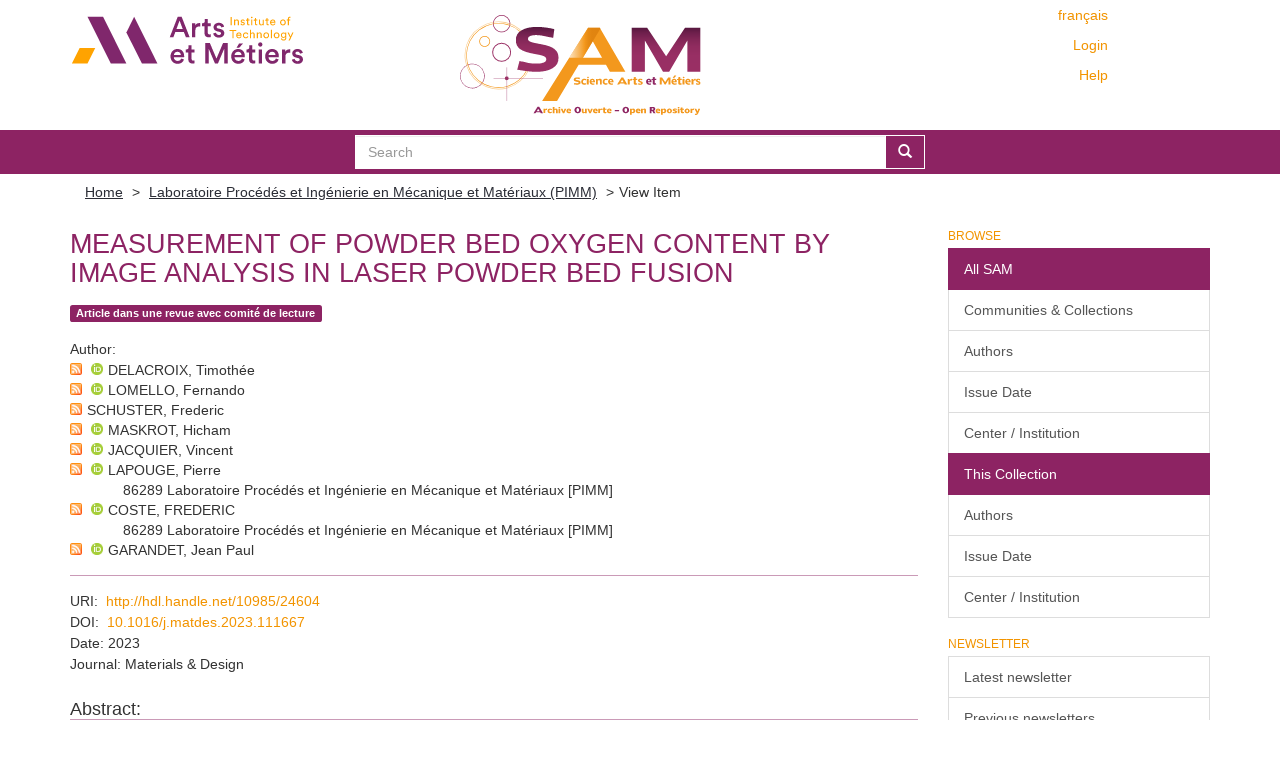

--- FILE ---
content_type: text/html;charset=utf-8
request_url: https://sam.ensam.eu/handle/10985/24604
body_size: 8759
content:
<!DOCTYPE html>
            <!--[if lt IE 7]> <html class="no-js lt-ie9 lt-ie8 lt-ie7" lang="en"> <![endif]-->
            <!--[if IE 7]>    <html class="no-js lt-ie9 lt-ie8" lang="en"> <![endif]-->
            <!--[if IE 8]>    <html class="no-js lt-ie9" lang="en"> <![endif]-->
            <!--[if gt IE 8]><!--> <html class="no-js" lang="en"> <!--<![endif]-->
            <head><META http-equiv="Content-Type" content="text/html; charset=UTF-8">
<meta content="text/html; charset=UTF-8" http-equiv="Content-Type">
<meta content="IE=edge,chrome=IE8" http-equiv="X-UA-Compatible">
<meta content="width=device-width,initial-scale=1" name="viewport">
<link href="/themes/Mirage2/node_modules/jstree/dist/themes/default/style.css" rel="stylesheet">
<link rel="shortcut icon" href="/themes/Mirage2/images/Arts-et-Metiers-favicon.ico">
<link rel="apple-touch-icon" href="/themes/Mirage2/images/apple-touch-icon.png">
<meta name="Generator" content="DSpace 6.2">
<link href="/themes/Mirage2/styles/main.css" rel="stylesheet">
<link type="application/opensearchdescription+xml" rel="search" href="https://sam.ensam.eu:443/open-search/description.xml" title="DSpace">
<script>
                //Clear default text of empty text areas on focus
                function tFocus(element)
                {
                if (element.value == ' '){element.value='';}
                }
                //Clear default text of empty text areas on submit
                function tSubmit(form)
                {
                var defaultedElements = document.getElementsByTagName("textarea");
                for (var i=0; i != defaultedElements.length; i++){
                if (defaultedElements[i].value == ' '){
                defaultedElements[i].value='';}}
                }
                //Disable pressing 'enter' key to submit a form (otherwise pressing 'enter' causes a submission to start over)
                function disableEnterKey(e)
                {
                var key;

                if(window.event)
                key = window.event.keyCode;     //Internet Explorer
                else
                key = e.which;     //Firefox and Netscape

                if(key == 13)  //if "Enter" pressed, then disable!
                return false;
                else
                return true;
                }
            </script><!--[if lt IE 9]>
                <script src="/themes/Mirage2/vendor/html5shiv/dist/html5shiv.js"> </script>
                <script src="/themes/Mirage2/vendor/respond/dest/respond.min.js"> </script>
                <![endif]--><script src="/themes/Mirage2/vendor/modernizr/modernizr.min.js"> </script>
<title>Measurement of powder bed oxygen content by image analysis in laser powder bed fusion</title>
<link rel="schema.DCTERMS" href="http://purl.org/dc/terms/" />
<link rel="schema.DC" href="http://purl.org/dc/elements/1.1/" />
<meta name="DC.creator" content="DELACROIX, Timothée" />
<meta name="DC.creator" content="LOMELLO, Fernando" />
<meta name="DC.creator" content="SCHUSTER, Frederic" />
<meta name="DC.creator" content="MASKROT, Hicham" />
<meta name="DC.creator" content="JACQUIER, Vincent" />
<meta name="DC.creator" content="LAPOUGE, Pierre" />
<meta name="DC.creator" content="COSTE, FREDERIC" />
<meta name="DC.creator" content="GARANDET, Jean Paul" />
<meta name="DCTERMS.dateAccepted" content="2023-12-15T13:44:30Z" scheme="DCTERMS.W3CDTF" />
<meta name="DCTERMS.available" content="2023-12-15T13:44:30Z" scheme="DCTERMS.W3CDTF" />
<meta name="DCTERMS.issued" content="2023" scheme="DCTERMS.W3CDTF" />
<meta name="DC.identifier" content="http://hdl.handle.net/10985/24604" scheme="DCTERMS.URI" />
<meta name="DCTERMS.abstract" content="Costs and resource efficiency of laser powder bed fusion (L-PBF) are highly dependent on the ability to produce high quality parts with recycled powders. There is a need to control the quality of the material, which has a direct influence on the performance of the printed parts. Particles oxidation is known to increase with repeated powder recycling and can be a good indicator of powder degradation. The characterization of powders oxygen content is time-consuming, expensive, and usually carried out ex-situ on non-reusable quantities that are not necessarily representative of the entire feedstock. In this work, a new methodology was developed to measure the oxygen content of powders by in-line scanning of powder bed layers. The method takes advantage of stainless steel particles coloration related to their oxidation level in order to assess their oxygen concentration as a function of Red, Green and Blue channel values of image scans. The calibration procedure once carried out, several recycled powder samples were scanned and analyzed, and the determined powder beds oxygen contents were demonstrated to be in accordance with ex-situ measurements. The results highlight a new opportunity to monitor and evaluate powder degradation in-situ on powder bed layers by image analysis." />
<meta name="DC.subject" content="Laser powder bed fusion" />
<meta name="DC.subject" content="Powder oxidation" />
<meta name="DC.subject" content="Monitoring" />
<meta name="DC.subject" content="Powder bed scanning" />
<meta name="DC.subject" content="Image analysis" />
<meta name="DC.title" content="Measurement of powder bed oxygen content by image analysis in laser powder bed fusion" />
<meta name="DC.identifier" content="10.1016/j.matdes.2023.111667" />
<meta name="DC.subject" content="Sciences de l'ingénieur: Mécanique: Mécanique des fluides" />
<meta name="DC.rights" content="CC BY-NC-N" />
<meta content="Laser powder bed fusion; Powder oxidation; Monitoring; Powder bed scanning; Image analysis" name="citation_keywords">
<meta content="Measurement of powder bed oxygen content by image analysis in laser powder bed fusion" name="citation_title">
<meta content="DELACROIX, Timoth&eacute;e" name="citation_author">
<meta content="LOMELLO, Fernando" name="citation_author">
<meta content="SCHUSTER, Frederic" name="citation_author">
<meta content="MASKROT, Hicham" name="citation_author">
<meta content="JACQUIER, Vincent" name="citation_author">
<meta content="LAPOUGE, Pierre" name="citation_author">
<meta content="COSTE, FREDERIC" name="citation_author">
<meta content="GARANDET, Jean Paul" name="citation_author">
<meta content="https://sam.ensam.eu/bitstream/10985/24604/1/PIMM-Materials_2023_Lapouge.pdf" name="citation_pdf_url">
<meta content="2023" name="citation_date">
<meta content="https://sam.ensam.eu/handle/10985/24604" name="citation_abstract_html_url">
<script type="text/x-mathjax-config">
                    MathJax.Hub.Config({
                    tex2jax: {
                    inlineMath: [['$','$'], ['\\(','\\)']],
                    ignoreClass: "detail-field-data|detailtable|exception"
                    },
                    TeX: {
                    Macros: {
                    AA: '{\\mathring A}'
                    }
                    }
                    });
                </script><script type="text/x-mathjax-config">
                    MathJax.Hub.Register.StartupHook("End Jax",function () {
                    var BROWSER = MathJax.Hub.Browser;
                    var jax = "PreviewHTML";
                    return MathJax.Hub.setRenderer(jax);
                    });
                </script><script src="//cdn.mathjax.org/mathjax/latest/MathJax.js?config=TeX-AMS-MML_HTMLorMML" type="text/javascript"> </script>
</head><body>
<div class="not-the-footer">
<header>
<div role="navigation" class="navbar navbar-default navbar-static-top">
<div class="container">
<div class="row">
<button data-toggle="offcanvas" class="navbar-toggle" type="button"><span class="sr-only">Toggle navigation</span><span class="icon-bar"></span><span class="icon-bar"></span><span class="icon-bar"></span></button>
<div class="col-sm-4 hidden-sm hidden-xs">
<a target="_blank" class="navbar-brand" href="https://artsetmetiers.fr/"><img src="//assets.ensam.eu/logo/en/logo.svg"></a>
</div>
<div class="col-sm-3">
<a class="navbar-brand big-logo" href="/"><img src="/themes/Mirage2/images/SAM.svg"></a>
</div>
<div class="navbar-header pull-right visible-xs hidden-sm hidden-md hidden-lg">
<ul class="nav nav-pills pull-left ">
<li class="dropdown" id="ds-language-selection-xs">
<button data-toggle="dropdown" class="dropdown-toggle navbar-toggle navbar-link" role="button" href="#" id="language-dropdown-toggle-xs"><b aria-hidden="true" class="visible-xs glyphicon glyphicon-globe"></b></button>
<ul data-no-collapse="true" aria-labelledby="language-dropdown-toggle-xs" role="menu" class="dropdown-menu pull-right">
<li role="presentation">
<a href="https://sam.ensam.eu:443/handle/10985/24604?locale-attribute=fr">fran&ccedil;ais</a>
</li>
<li role="presentation" class="disabled">
<a href="https://sam.ensam.eu:443/handle/10985/24604?locale-attribute=en">English</a>
</li>
</ul>
</li>
<li>
<form method="get" action="/login" style="display: inline">
<button class="navbar-toggle navbar-link"><b aria-hidden="true" class="visible-xs glyphicon glyphicon-user"></b></button>
</form>
</li>
</ul>
</div>
<div class="navbar-header col-sm-8 col-md-4 hidden-xs">
<div class="row">
<div class="col-xs-12">
<ul class="pull-right header-menu-top">
<span class="hidden-xs header-links"><a href="?locale-attribute=fr">fran&ccedil;ais</a></span>
</ul>
</div>
</div>
<div class="row">
<div class="col-xs-12">
<ul class="header-menu pull-right">
<li>
<a href="/login"><span class="hidden-xs">Login</span></a>
</li>
</ul>
</div>
</div>
<div class="row">
<div class="col-xs-12">
<a class="pull-right header-links" href="/tutoriel-aide">Help</a>
</div>
</div>
<button type="button" class="navbar-toggle visible-sm" data-toggle="offcanvas"><span class="sr-only">Toggle navigation</span><span class="icon-bar"></span><span class="icon-bar"></span><span class="icon-bar"></span></button>
</div>
</div>
</div>
</div>
</header>
<div class="searchBar">
<div class="container">
<div class="ds-option-set" id="ds-search-option">
<form method="post" class="" id="ds-search-form" action="/discover">
<fieldset>
<div class="input-group">
<input placeholder="Search" type="text" class="ds-text-field form-control" name="query"><span class="input-group-btn"><button title="Go" class="ds-button-field btn btn-primary"><span aria-hidden="true" class="glyphicon glyphicon-search"></span></button></span>
</div>
</fieldset>
</form>
</div>
</div>
</div>
<div class="trail-wrapper hidden-print">
<div class="container">
<div class="row">
<div class="col-xs-12">
<div class="breadcrumb dropdown visible-xs">
<a data-toggle="dropdown" class="dropdown-toggle" role="button" href="#" id="trail-dropdown-toggle">View Item&nbsp;<b class="caret"></b></a>
<ul aria-labelledby="trail-dropdown-toggle" role="menu" class="dropdown-menu">
<li role="presentation">
<a role="menuitem" href="/"><i aria-hidden="true" class="glyphicon glyphicon-home"></i>&nbsp;
                        Home</a>
</li>
<li role="presentation">
<a role="menuitem" href="/handle/10985/191">Laboratoire Proc&eacute;d&eacute;s et Ing&eacute;nierie en M&eacute;canique et Mat&eacute;riaux (PIMM)</a>
</li>
<li role="presentation" class="disabled">
<a href="#" role="menuitem">View Item</a>
</li>
</ul>
</div>
<ul class="breadcrumb hidden-xs">
<li>
<a href="/">Home</a>
</li>
<li>
<a href="/handle/10985/191">Laboratoire Proc&eacute;d&eacute;s et Ing&eacute;nierie en M&eacute;canique et Mat&eacute;riaux (PIMM)</a>
</li>
<li class="active">View Item</li>
</ul>
</div>
</div>
</div>
</div>
<div class="hidden" id="no-js-warning-wrapper">
<div id="no-js-warning">
<div class="notice failure">JavaScript is disabled for your browser. Some features of this site may not work without it.</div>
</div>
</div>
<div class="container" id="main-container">
<div class="row row-offcanvas row-offcanvas-right">
<div class="horizontal-slider clearfix">
<div class="col-xs-12 col-sm-12 col-md-9 main-content">
<div id="ds-body">
<div id="aspect_artifactbrowser_ItemViewer_div_item-view" class="ds-static-div primary">
<!-- External Metadata URL: cocoon://metadata/handle/10985/24604/mets.xml?rightsMDTypes=METSRIGHTS&requireHALCall=true-->
<div class="item-summary-view-metadata">
<h2 class="page-header first-page-header">Measurement of powder bed oxygen content by image analysis in laser powder bed fusion</h2>
<div class="row">
<div class="col-sm-9 col-lg-10 top-metadata">
<div class="simple-item-view-type word-break item-page-field-wrapper table">
<div class="artifact-type">
<span class="label label-default">Article dans une revue avec comit&eacute; de lecture</span>
</div>
</div>
<div class="simple-item-view-authors item-page-field-wrapper table">
<h5>Author</h5>
<div class="author-entry">
<a href="/feed/rss_2.0/site?author=DELACROIX, Timoth%C3%A9e"><img src="/static/icons/feed.png"></a><a href="https://orcid.org/0000-0003-1513-5963" target="_blank"> <img class="orcidicon" alt="cc" src="/themes/Mirage2//images/orcid_icon.png"></a>DELACROIX, Timoth&eacute;e</div>
<div class="author-entry">
<a href="/feed/rss_2.0/site?author=LOMELLO, Fernando"><img src="/static/icons/feed.png"></a><a href="https://orcid.org/0000-0002-0315-8124" target="_blank"> <img class="orcidicon" alt="cc" src="/themes/Mirage2//images/orcid_icon.png"></a>LOMELLO, Fernando</div>
<div class="author-entry">
<a href="/feed/rss_2.0/site?author=SCHUSTER, Frederic"><img src="/static/icons/feed.png"></a>SCHUSTER, Frederic</div>
<div class="author-entry">
<a href="/feed/rss_2.0/site?author=MASKROT, Hicham"><img src="/static/icons/feed.png"></a><a href="https://orcid.org/0000-0001-9601-1764" target="_blank"> <img class="orcidicon" alt="cc" src="/themes/Mirage2//images/orcid_icon.png"></a>MASKROT, Hicham</div>
<div class="author-entry">
<a href="/feed/rss_2.0/site?author=JACQUIER, Vincent"><img src="/static/icons/feed.png"></a><a href="https://orcid.org/0009-0001-6628-7417" target="_blank"> <img class="orcidicon" alt="cc" src="/themes/Mirage2//images/orcid_icon.png"></a>JACQUIER, Vincent</div>
<div class="author-entry">
<a href="/feed/rss_2.0/site?author=LAPOUGE, Pierre"><img src="/static/icons/feed.png"></a><a href="https://orcid.org/0000-0001-8973-8797" target="_blank"> <img class="orcidicon" alt="cc" src="/themes/Mirage2//images/orcid_icon.png"></a>LAPOUGE, Pierre<br>
<span class="authorStructure">86289	Laboratoire Proc&eacute;d&eacute;s et Ing&eacute;nierie en M&eacute;canique et Mat&eacute;riaux [PIMM]</span>
</div>
<div class="author-entry">
<a href="/feed/rss_2.0/site?author=COSTE, FREDERIC"><img src="/static/icons/feed.png"></a><a href="https://orcid.org/0000-0002-4906-713X" target="_blank"> <img class="orcidicon" alt="cc" src="/themes/Mirage2//images/orcid_icon.png"></a>COSTE, FREDERIC<br>
<span class="authorStructure">86289	Laboratoire Proc&eacute;d&eacute;s et Ing&eacute;nierie en M&eacute;canique et Mat&eacute;riaux [PIMM]</span>
</div>
<div class="author-entry">
<a href="/feed/rss_2.0/site?author=GARANDET, Jean Paul"><img src="/static/icons/feed.png"></a><a href="https://orcid.org/0000-0002-8643-6846" target="_blank"> <img class="orcidicon" alt="cc" src="/themes/Mirage2//images/orcid_icon.png"></a>GARANDET, Jean Paul</div>
</div>
</div>
<div class="col-sm-3 col-lg-2 top-metadata">
<div class="addthis_addhere">
<p></p>
</div>
<div class="altmetric-wrapper">
<div data-hide-no-mentions="true" data-doi="10.1016/j.matdes.2023.111667" data-badge-type="donut" data-badge-popover="bottom" class="altmetric-embed"></div>
</div>
</div>
<div class="col-sm-12 bottom-metadata">
<div>
<div class="simple-item-view-uri item-page-field-wrapper table">
<h5>URI</h5>
<span><a href="http://hdl.handle.net/10985/24604">http://hdl.handle.net/10985/24604</a></span>
</div>
<div class="simple-item-view-uri item-page-field-wrapper table">
<h5>DOI</h5>
<span><a target="_blank" href="http://dx.doi.org/10.1016/j.matdes.2023.111667">10.1016/j.matdes.2023.111667</a></span>
</div>
<div class="simple-item-view-date word-break item-page-field-wrapper table">
<h5>Date</h5>2023</div>
<div class="simple-item-view-titre word-break item-page-field-wrapper table">
<h5>Journal</h5>Materials &amp; Design</div>
</div>
</div>
<div class="col-sm-12 abstract">
<div class="simple-item-view-description item-page-field-wrapper table">
<h4>Abstract</h4>
<div class="abstract-content">Costs and resource efficiency of laser powder bed fusion (L-PBF) are highly dependent on the ability to produce high quality parts with recycled powders. There is a need to control the quality of the material, which has a direct influence on the performance of the printed parts. Particles oxidation is known to increase with repeated powder recycling and can be a good indicator of powder degradation. The characterization of powders oxygen content is time-consuming, expensive, and usually carried out ex-situ on non-reusable quantities that are not necessarily representative of the entire feedstock. In this work, a new methodology was developed to measure the oxygen content of powders by in-line scanning of powder bed layers. The method takes advantage of stainless steel particles coloration related to their oxidation level in order to assess their oxygen concentration as a function of Red, Green and Blue channel values of image scans. The calibration procedure once carried out, several recycled powder samples were scanned and analyzed, and the determined powder beds oxygen contents were demonstrated to be in accordance with ex-situ measurements. The results highlight a new opportunity to monitor and evaluate powder degradation in-situ on powder bed layers by image analysis.</div>
</div>
</div>
<div class="col-sm-12">
<h3>Files in this item</h3>
<div class="file-list">

<div class="file-wrapper row">
<div class="col-xs-6 col-sm-2">
<div class="thumbnail">
<a class="image-link" href="/bitstream/handle/10985/24604/PIMM-Materials_2023_Lapouge.pdf?sequence=1&amp;isAllowed=y"><img src="/themes/Mirage2//images/pdf.png"></a>
</div>
</div>
<div class="col-xs-6 col-sm-8">
<dl class="file-metadata dl-horizontal">
<dt>Name: </dt>
<dd class="word-break" title="PIMM-Materials_2023_Lapouge.pdf">PIMM-Materials_2023_Lapouge.pdf</dd>
<dt>Size: </dt>
<dd class="word-break">3.839Mb</dd>
<dt>Format:</dt>
<dd class="word-break">PDF</dd>
</dl>
</div>
<div class="file-link col-xs-6 col-xs-offset-6 col-sm-2 col-sm-offset-0">
<a href="/bitstream/handle/10985/24604/PIMM-Materials_2023_Lapouge.pdf?sequence=1&amp;isAllowed=y">View/<wbr></wbr>Open</a>
</div>
</div>

</div>
</div>
<div class="col-sm-12 cc-license-item-view"></div>
<div class="col-sm-12">
<div class="simple-item-view-collections item-page-field-wrapper table">
<h3>Collections</h3>
<ul class="ds-referenceSet-list">
<!-- External Metadata URL: cocoon://metadata/handle/10985/191/mets.xml-->
<li>
<a href="/handle/10985/191">Laboratoire Proc&eacute;d&eacute;s et Ing&eacute;nierie en M&eacute;canique et Mat&eacute;riaux (PIMM)</a>
</li>
</ul>
</div>
</div>
</div>
</div>
</div>
<div id="aspect_discovery_RelatedItems_div_item-related-container" class="ds-static-div">
<h2 class="ds-div-head page-header">Related items</h2>
<div id="aspect_discovery_RelatedItems_div_item-related" class="ds-static-div secondary related">
<p class="ds-paragraph">Showing items related by title, author, creator and subject.</p>
<ul class="ds-artifact-list list-unstyled">
<!-- External Metadata URL: cocoon://metadata/handle/10985/24798/mets.xml?sections=dmdSec,fileSec-->
<li class="ds-artifact-item odd">
<div class="item-wrapper row">
<div class="discovery-checkbox">
<input class="pull-left export-checkbox hidden" type="checkbox" data-itemid="d40d5d5d-cc42-4f5a-b091-bd9ffd70dfe7">
</div>
<div class="col-sm-2 hidden-xs">
<div class="thumbnail artifact-preview">
<a href="/handle/10985/24798" class="image-link"><img src="/themes/Mirage2//images/pdf.png"></a>
</div>
</div>
<div class="col-sm-9">
<div class="col-sm-11 col-xs-11 artifact-description browse-export-feature">
<div class="artifact-title">
<a href="/handle/10985/24798">Towards in-situ fumes composition monitoring during an additive manufacturing process using energy dispersive X-ray fluorescence spectrometry</a><span class="Z3988" title="ctx_ver=Z39.88-2004&amp;rft_val_fmt=info%3Aofi%2Ffmt%3Akev%3Amtx%3Adc&amp;rft_id=http%3A%2F%2Fhdl.handle.net%2F10985%2F24798&amp;rft_id=10.1016%2Fj.addlet.2023.100153&amp;rfr_id=info%3Asid%2Fdspace.org%3Arepository&amp;rft.update-error=newSubmission&amp;rft.update-error=newSubmission&amp;rft.submission=true">
                    ﻿ 
                </span>
</div>
<div class="artifact-type">
<span class="label label-default">Article dans une revue avec comit&eacute; de lecture</span>
</div>
<div class="artifact-info">
<span class="author"><span class="ds-dc_contributor_author-authority"><a href="https://orcid.org/0000-0003-1732-344X" target="_blank"> <img class="orcidicon" alt="cc" src="/themes/Mirage2//images/orcid_icon.png"></a>STOLIDI, Adrien</span>; <span class="ds-dc_contributor_author-authority"><a href="https://orcid.org/0009-0004-0796-8193" target="_blank"> <img class="orcidicon" alt="cc" src="/themes/Mirage2//images/orcid_icon.png"></a>TOURON, Anthony</span>; <span class="ds-dc_contributor_author-authority"><a href="https://orcid.org/0009-0000-8000-5140" target="_blank"> <img class="orcidicon" alt="cc" src="/themes/Mirage2//images/orcid_icon.png"></a>TOULEMONDE, Lo&iuml;c</span>; <span class="ds-dc_contributor_author-authority">HUGUES PARADIS</span>; <span class="ds-dc_contributor_author-authority"><a href="https://orcid.org/0000-0001-8973-8797" target="_blank"> <img class="orcidicon" alt="cc" src="/themes/Mirage2//images/orcid_icon.png"></a>LAPOUGE, Pierre</span>; <span class="ds-dc_contributor_author-authority"><a href="https://orcid.org/0000-0002-4906-713X" target="_blank"> <img class="orcidicon" alt="cc" src="/themes/Mirage2//images/orcid_icon.png"></a>COSTE, FREDERIC</span>; <span class="ds-dc_contributor_author-authority">JEAN-PAUL GARANDET</span></span> <span class="publisher-date">(<span class="date">2023</span>)</span>
</div>
<div class="artifact-abstract">We present an in-situ energy dispersive X-ray fluorescence measurement of the content of Chromium and Nickel in the fumes produced by selective laser melting on an Inconel 625 powder. Significant variations of the intensities ...</div>
</div>
</div>
</div>
</li>
<!-- External Metadata URL: cocoon://metadata/handle/10985/18601/mets.xml?sections=dmdSec,fileSec-->
<li class="ds-artifact-item even">
<div class="item-wrapper row">
<div class="discovery-checkbox">
<input class="pull-left export-checkbox hidden" type="checkbox" data-itemid="3cf969c3-8403-486f-aaaf-f63c3ba0b2a4">
</div>
<div class="col-sm-2 hidden-xs">
<div class="thumbnail artifact-preview">
<a href="/handle/10985/18601" class="image-link"><img src="/themes/Mirage2//images/pdf.png"></a>
</div>
</div>
<div class="col-sm-9">
<div class="col-sm-11 col-xs-11 artifact-description browse-export-feature">
<div class="artifact-title">
<a href="/handle/10985/18601">On the origin of the high tensile strength and ductility of additively manufactured 316L stainless steel: Multiscale investigation</a><span class="Z3988" title="ctx_ver=Z39.88-2004&amp;rft_val_fmt=info%3Aofi%2Ffmt%3Akev%3Amtx%3Adc&amp;rft_id=1005-0302&amp;rft_id=http%3A%2F%2Fhdl.handle.net%2F10985%2F18601&amp;rft_id=10.1016%2Fj.jmst.2019.09.017&amp;rft_id=hal-02363398&amp;rfr_id=info%3Asid%2Fdspace.org%3Arepository&amp;rft.embargo=2020-09-01&amp;rft.embargo=2020-09-01&amp;rft.workflow=true&amp;rft.workflow=newSubmission&amp;rft.date=2020-05-11T09%3A35%3A25Z&amp;rft.submission=true">
                    ﻿ 
                </span>
</div>
<div class="artifact-type">
<span class="label label-default">Article dans une revue avec comit&eacute; de lecture</span>
</div>
<div class="artifact-info">
<span class="author"><span class="ds-dc_contributor_author-authority">BARKIA, Bassem</span>; <span class="ds-dc_contributor_author-authority">AUBRY, Pascal</span>; <span class="ds-dc_contributor_author-authority">HAGHI-ASHTIANI, Paul</span>; <span class="ds-dc_contributor_author-authority">AUGER, Thierry</span>; <span class="ds-dc_contributor_author-authority">GOSMAIN, Lionel</span>; <span class="ds-dc_contributor_author-authority">SCHUSTER, Fr&eacute;d&eacute;ric</span>; <span class="ds-dc_contributor_author-authority">MASKROT, Hicham</span></span> <span class="publisher-date">(<span class="publisher">Elsevier</span>, <span class="date">2020</span>)</span>
</div>
<div class="artifact-abstract">We report that 316L austenitic stainless steel fabricated by direct laser deposition (DLD), an additive manufacturing (AM) process, have a higher yield strength than that of conventional 316L while keeping high ductility. ...</div>
</div>
</div>
</div>
</li>
<!-- External Metadata URL: cocoon://metadata/handle/10985/23188/mets.xml?sections=dmdSec,fileSec-->
<li class="ds-artifact-item odd">
<div class="item-wrapper row">
<div class="discovery-checkbox">
<input class="pull-left export-checkbox hidden" type="checkbox" data-itemid="b23e6e2b-4a51-4332-8980-e33c1000d769">
</div>
<div class="col-sm-2 hidden-xs">
<div class="thumbnail artifact-preview">
<a href="/handle/10985/23188" class="image-link"><img src="/themes/Mirage2//images/pdf.png"></a>
</div>
</div>
<div class="col-sm-9">
<div class="col-sm-11 col-xs-11 artifact-description browse-export-feature">
<div class="artifact-title">
<a href="/handle/10985/23188">Miniature laser powder bed fusion system for in situ synchrotron x-ray micro-computed tomography experiments at the European Synchrotron Radiation Facility</a><span class="Z3988" title="ctx_ver=Z39.88-2004&amp;rft_val_fmt=info%3Aofi%2Ffmt%3Akev%3Amtx%3Adc&amp;rft_id=0034-6748&amp;rft_id=1089-7623&amp;rft_id=http%3A%2F%2Fhdl.handle.net%2F10985%2F23188&amp;rft_id=10.1063%2F5.0090623&amp;rfr_id=info%3Asid%2Fdspace.org%3Arepository&amp;rft.embargo=2023-03-05&amp;rft.embargo=2023-03-05&amp;rft.workflow=true&amp;rft.import=crossref&amp;rft.update-error=newSubmission&amp;rft.update-error=newSubmission&amp;rft.submission=true&amp;rft.import=crossref">
                    ﻿ 
                </span>
</div>
<div class="artifact-type">
<span class="label label-default">Article dans une revue avec comit&eacute; de lecture</span>
</div>
<div class="artifact-info">
<span class="author"><span class="ds-dc_contributor_author-authority">LHUISSIER, Pierre</span>; <span class="ds-dc_contributor_author-authority"><a href="https://orcid.org/0000-0002-4968-7611" target="_blank"> <img class="orcidicon" alt="cc" src="/themes/Mirage2//images/orcid_icon.png"></a>HEBRARD, Louis</span>; <span class="ds-dc_contributor_author-authority">BATAILLON, Xavier</span>; <span class="ds-dc_contributor_author-authority"><a href="https://orcid.org/0000-0001-8973-8797" target="_blank"> <img class="orcidicon" alt="cc" src="/themes/Mirage2//images/orcid_icon.png"></a>LAPOUGE, Pierre</span>; <span class="ds-dc_contributor_author-authority">COSTE, Fr&eacute;d&eacute;ric</span>; <span class="ds-dc_contributor_author-authority"><a href="https://orcid.org/0000-0002-3679-9622" target="_blank"> <img class="orcidicon" alt="cc" src="/themes/Mirage2//images/orcid_icon.png"></a>PEYRE, Patrice</span>; <span class="ds-dc_contributor_author-authority">BOLLER, Elodie</span>; <span class="ds-dc_contributor_author-authority">BLANDIN, Jean-Jacques</span>; <span class="ds-dc_contributor_author-authority">SALVO, Luc</span>; <span class="ds-dc_contributor_author-authority">MARTIN, Guilhem</span></span> <span class="publisher-date">(<span class="publisher">AIP Publishing</span>, <span class="date">2022-08</span>)</span>
</div>
<div class="artifact-abstract">We describe our miniature laser powder bed fusion (L-PBF) system for in situ synchrotron x-ray micro-computed tomography (XCT) at the European Synchrotron Radiation Facility. This replicator was designed to extend the ...</div>
</div>
</div>
</div>
</li>
<!-- External Metadata URL: cocoon://metadata/handle/10985/14796/mets.xml?sections=dmdSec,fileSec-->
<li class="ds-artifact-item even">
<div class="item-wrapper row">
<div class="discovery-checkbox">
<input class="pull-left export-checkbox hidden" type="checkbox" data-itemid="8cf9532a-55fe-48ed-a5b3-9bc065f9bb83">
</div>
<div class="col-sm-2 hidden-xs">
<div class="thumbnail artifact-preview">
<a href="/handle/10985/14796" class="image-link"><img src="/themes/Mirage2//images/pdf.png"></a>
</div>
</div>
<div class="col-sm-9">
<div class="col-sm-11 col-xs-11 artifact-description browse-export-feature">
<div class="artifact-title">
<a href="/handle/10985/14796">Laser heat treatment of martensitic steel and dual-phase steel with high martensite content</a><span class="Z3988" title="ctx_ver=Z39.88-2004&amp;rft_val_fmt=info%3Aofi%2Ffmt%3Akev%3Amtx%3Adc&amp;rft_id=0921-5093&amp;rft_id=http%3A%2F%2Fhdl.handle.net%2F10985%2F14796&amp;rft_id=10.1016%2Fj.msea.2019.03.016&amp;rft_id=hal-02088179&amp;rfr_id=info%3Asid%2Fdspace.org%3Arepository&amp;rft.embargo=2019-10-03&amp;rft.embargo=2019-10-03&amp;rft.workflow=true&amp;rft.workflow=newSubmission&amp;rft.import=crossref&amp;rft.date=2019-04-02T14%3A11%3A19Z&amp;rft.submission=true&amp;rft.import=crossref">
                    ﻿ 
                </span>
</div>
<div class="artifact-type">
<span class="label label-default">Article dans une revue avec comit&eacute; de lecture</span>
</div>
<div class="artifact-info">
<span class="author"><span class="ds-dc_contributor_author-authority">LAPOUGE, Pierre</span>; <span class="ds-dc_contributor_author-authority">DIRRENBERGER, Justin</span>; <span class="ds-dc_contributor_author-authority">COSTE, Fr&eacute;d&eacute;ric</span>; <span class="ds-dc_contributor_author-authority"><a href="https://orcid.org/0000-0002-5724-9937" target="_blank"> <img class="orcidicon" alt="cc" src="/themes/Mirage2//images/orcid_icon.png"></a>SCHNEIDER, Matthieu</span></span> <span class="publisher-date">(<span class="publisher">Elsevier</span>, <span class="date">2019</span>)</span>
</div>
<div class="artifact-abstract">Laser heat treatment of galvanised steels with a martensite content superior to 80% were performed on a 1 cm wide area over an extensive temperature range [620 K - 1350 K]. The material softening induced is studied through ...</div>
</div>
</div>
</div>
</li>
<!-- External Metadata URL: cocoon://metadata/handle/10985/25641/mets.xml?sections=dmdSec,fileSec-->
<li class="ds-artifact-item odd">
<div class="item-wrapper row">
<div class="discovery-checkbox">
<input class="pull-left export-checkbox hidden" type="checkbox" data-itemid="43c81bd1-0817-496c-acbd-fc2c24a12ca1">
</div>
<div class="col-sm-2 hidden-xs">
<div class="thumbnail artifact-preview">
<a href="/handle/10985/25641" class="image-link"><img src="/themes/Mirage2//images/pdf.png"></a>
</div>
</div>
<div class="col-sm-9">
<div class="col-sm-11 col-xs-11 artifact-description browse-export-feature">
<div class="artifact-title">
<a href="/handle/10985/25641">Influence of laser wavelength on the powder bed fusion of pure copper</a><span class="Z3988" title="ctx_ver=Z39.88-2004&amp;rft_val_fmt=info%3Aofi%2Ffmt%3Akev%3Amtx%3Adc&amp;rft_id=2363-9520&amp;rft_id=http%3A%2F%2Fhdl.handle.net%2F10985%2F25641&amp;rft_id=10.1007%2Fs40964-024-00720-y&amp;rft_id=hal-04723313&amp;rft_id=2363-9520&amp;rfr_id=info%3Asid%2Fdspace.org%3Arepository&amp;rft.embargo=2025-01-18&amp;rft.embargo=2025-01-18&amp;rft.workflow=true&amp;rft.workflow=newSubmission&amp;rft.import=crossref&amp;rft.date=2024-10-07T07%3A59%3A58Z&amp;rft.submission=true&amp;rft.import=crossref">
                    ﻿ 
                </span>
</div>
<div class="artifact-type">
<span class="label label-default">Article dans une revue avec comit&eacute; de lecture</span>
</div>
<div class="artifact-info">
<span class="author"><span class="ds-dc_contributor_author-authority"><a href="https://orcid.org/0000-0002-9555-8319" target="_blank"> <img class="orcidicon" alt="cc" src="/themes/Mirage2//images/orcid_icon.png"></a>NORDET, Guillaume</span>; <span class="ds-dc_contributor_author-authority">GORNY, Cyril</span>; <span class="ds-dc_contributor_author-authority">COSTE, Fr&eacute;d&eacute;ric</span>; <span class="ds-dc_contributor_author-authority"><a href="https://orcid.org/0000-0001-8973-8797" target="_blank"> <img class="orcidicon" alt="cc" src="/themes/Mirage2//images/orcid_icon.png"></a>LAPOUGE, Pierre</span>; <span class="ds-dc_contributor_author-authority">EFFERNELLI, Albin</span>; <span class="ds-dc_contributor_author-authority">BLANCHET, Etienne</span>; <span class="ds-dc_contributor_author-authority"><a href="https://orcid.org/0000-0002-3679-9622" target="_blank"> <img class="orcidicon" alt="cc" src="/themes/Mirage2//images/orcid_icon.png"></a>PEYRE, Patrice</span></span> <span class="publisher-date">(<span class="publisher">Springer Science and Business Media LLC</span>, <span class="date">2024-07</span>)</span>
</div>
<div class="artifact-abstract">In the current work, and for the first time, two 1 kW continuous wave (CW) lasers, with green and infrared (IR) wavelengths,&#13;
were used to manufacture pure copper with the laser powder bed fusion (LPBF) process. Copper is ...</div>
</div>
</div>
</div>
</li>
</ul>
</div>
</div>
</div>
</div>
<div role="navigation" id="sidebar" class="col-xs-6 col-sm-3 sidebar-offcanvas">
<div class="word-break hidden-print" id="ds-options">
<h2 class="ds-option-set-head  h6">Browse</h2>
<div id="aspect_viewArtifacts_Navigation_list_browse" class="list-group">
<a class="list-group-item active"><span class="h5 list-group-item-heading  h5">All SAM</span></a><a href="/community-list" class="list-group-item ds-option">Communities &amp; Collections</a><a href="/search-filter?field=author" class="list-group-item ds-option">Authors</a><a href="/search-filter?field=dateIssued" class="list-group-item ds-option">Issue Date</a><a href="/search-filter?field=institution" class="list-group-item ds-option">Center / Institution</a><a class="list-group-item active"><span class="h5 list-group-item-heading  h5">This Collection</span></a><a href="/handle/10985/191/search-filter?field=author" class="list-group-item ds-option">Authors</a><a href="/handle/10985/191/search-filter?field=dateIssued" class="list-group-item ds-option">Issue Date</a><a href="/handle/10985/191/search-filter?field=institution" class="list-group-item ds-option">Center / Institution</a>
</div>
<div id="aspect_viewArtifacts_Navigation_list_context" class="list-group"></div>
<div id="aspect_viewArtifacts_Navigation_list_administrative" class="list-group"></div>
<h2 class="ds-option-set-head  h6">Newsletter</h2>
<div id="com_atmire_xmlui_aspect_viewArtifacts_NewsletterNavigation_list_newsletter" class="list-group">
<a href="/lettre" class="list-group-item ds-option">Latest newsletter</a><a href="/lettre/list" class="list-group-item ds-option">Previous newsletters</a>
</div>
<div id="aspect_discovery_Navigation_list_discovery" class="list-group"></div>
<h2 class="ds-option-set-head  h6">Statistics</h2>
<div id="aspect_statistics_Navigation_list_reportingSuite" class="list-group atmire-module">
<a href="/most-popular/item" class="list-group-item ds-option">Most Popular Items</a><a href="/most-popular/country" class="list-group-item ds-option">Statistics by Country</a><a href="/most-popular/author" class="list-group-item ds-option">Most Popular Authors</a>
</div>
</div>
</div>
</div>
</div>
</div>
</div>
<footer>
<div class="container">
<div class="row hidden-xs hidden-sm text-right ">
<a href="https://explore.openaire.eu/search/dataprovider?datasourceId=opendoar____::f1748d6b0fd9d439f71450117eba2725" target="_blank"><img class="openaire-validated" src="/themes/Mirage2//images/OpenAIRE_validated.png"></a>
</div>
<div class="row hidden-xs hidden-sm">
<div class="col-md-6">
<div class="pull-left">
<p>
<a target="_blank" href="https://artsetmetiers.fr/">&Eacute;COLE NATIONALE SUPERIEURE D'ARTS ET
                                    METIERS
                                </a>
</p>
</div>
</div>
<div class="col-md-6">
<div class="row">
<ul class="pull-right">
<li class="menu-item">
<a href="mailto:scienceouverte@ensam.eu">Contact</a>
</li>
<li class="menu-item">
<a target="_blank" href="https://artsetmetiers.fr/fr/mentions-legales">Mentions
                                        l&eacute;gales
                                    </a>
</li>
</ul>
</div>
</div>
</div>
<div class="row visible-xs visible-sm align-center">
<div class="row">
<a href="https://explore.openaire.eu/search/dataprovider?datasourceId=opendoar____::f1748d6b0fd9d439f71450117eba2725" target="_blank"><img src="/themes/Mirage2//images/OpenAIRE_validated.png"></a>
</div>
<div class="row">
<div class="col-xs-12">
<div class="center">
<p>
<a target="_blank" href="https://artsetmetiers.fr/">&Eacute;COLE NATIONALE SUPERIEURE
                                        D'ARTS ET METIERS
                                    </a>
</p>
</div>
</div>
<div class="col-xs-12">
<div class="row">
<ul class="center">
<li class="menu-item">
<a href="mailto:scienceouverte@ensam.eu">Contact</a>
</li>
<li class="menu-item">
<a target="_blank" href="https://artsetmetiers.fr/fr/mentions-legales">Mentions
                                            l&eacute;gales
                                        </a>
</li>
</ul>
</div>
</div>
</div>
</div>
</div>
<a class="hidden" href="/htmlmap">&nbsp;</a><script type="text/javascript">
                    var _paq = _paq || [];
                    _paq.push(["setDomains", ["*.sam.ensam.eu"]]);
                    _paq.push(['trackPageView']);
                    _paq.push(['enableLinkTracking']);
                    (function() {
                    var u="//stats1.ensam.eu/";
                    _paq.push(['setTrackerUrl', u+'piwik.php']);
                    _paq.push(['setSiteId', '26']);
                    var d=document, g=d.createElement('script'), s=d.getElementsByTagName('script')[0];
                    g.type='text/javascript'; g.async=true; g.defer=true; g.src=u+'piwik.js';
                    s.parentNode.insertBefore(g,s);
                    })();
                </script>
<p style="display:none;">
<img alt="" style="border:0;" src="//stats1.ensam.eu/piwik.php?idsite=26"></p>
</footer>
<script type="text/javascript">
                         if(typeof window.import === 'undefined'){
                            window.import={};
                          };
                        window.import.contextPath= '';window.import.themePath= '/themes/Mirage2/';</script><script type="text/javascript">
                         if(typeof window.publication === 'undefined'){
                            window.publication={};
                          };
                        window.publication.contextPath= '';window.publication.themePath= '/themes/Mirage2/';</script><script>if(!window.DSpace){window.DSpace={};}window.DSpace.context_path='';window.DSpace.theme_path='/themes/Mirage2/';</script><script src="/themes/Mirage2/scripts/theme.js"> </script><script>
                (function(i,s,o,g,r,a,m){i['GoogleAnalyticsObject']=r;i[r]=i[r]||function(){
                (i[r].q=i[r].q||[]).push(arguments)},i[r].l=1*new Date();a=s.createElement(o),
                m=s.getElementsByTagName(o)[0];a.async=1;a.src=g;m.parentNode.insertBefore(a,m)
                })(window,document,'script','//www.google-analytics.com/analytics.js','ga');

                ga('create', 'UA-38629320-1', 'sam.ensam.eu');
                ga('send', 'pageview');
            </script><script src="https://d1bxh8uas1mnw7.cloudfront.net/assets/embed.js" type="text/javascript"></script>
</body></html>
